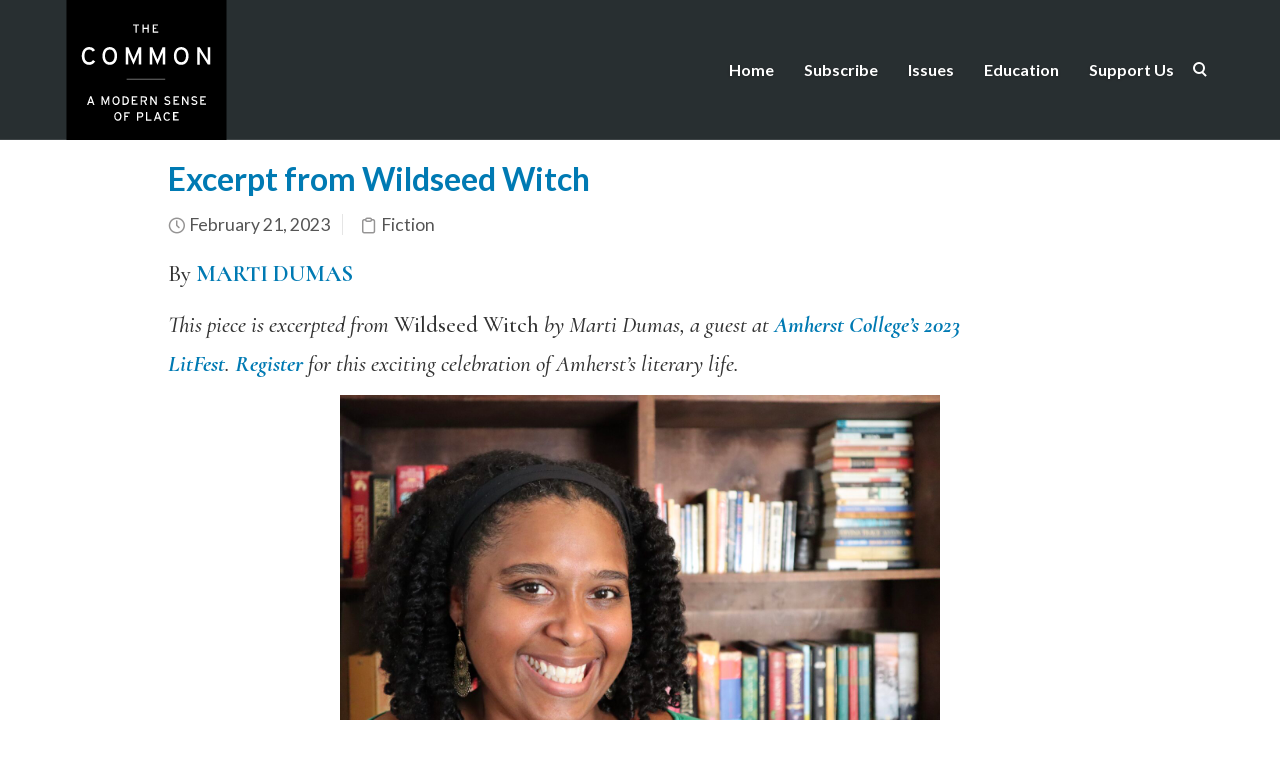

--- FILE ---
content_type: text/html; charset=utf-8
request_url: https://www.google.com/recaptcha/api2/anchor?ar=1&k=6LepLK4UAAAAABJ90-FRZpek5sEKAgnxFW0mMgfH&co=aHR0cHM6Ly93d3cudGhlY29tbW9ub25saW5lLm9yZzo0NDM.&hl=en&v=PoyoqOPhxBO7pBk68S4YbpHZ&size=invisible&anchor-ms=20000&execute-ms=30000&cb=5n7i1oszpxbf
body_size: 49441
content:
<!DOCTYPE HTML><html dir="ltr" lang="en"><head><meta http-equiv="Content-Type" content="text/html; charset=UTF-8">
<meta http-equiv="X-UA-Compatible" content="IE=edge">
<title>reCAPTCHA</title>
<style type="text/css">
/* cyrillic-ext */
@font-face {
  font-family: 'Roboto';
  font-style: normal;
  font-weight: 400;
  font-stretch: 100%;
  src: url(//fonts.gstatic.com/s/roboto/v48/KFO7CnqEu92Fr1ME7kSn66aGLdTylUAMa3GUBHMdazTgWw.woff2) format('woff2');
  unicode-range: U+0460-052F, U+1C80-1C8A, U+20B4, U+2DE0-2DFF, U+A640-A69F, U+FE2E-FE2F;
}
/* cyrillic */
@font-face {
  font-family: 'Roboto';
  font-style: normal;
  font-weight: 400;
  font-stretch: 100%;
  src: url(//fonts.gstatic.com/s/roboto/v48/KFO7CnqEu92Fr1ME7kSn66aGLdTylUAMa3iUBHMdazTgWw.woff2) format('woff2');
  unicode-range: U+0301, U+0400-045F, U+0490-0491, U+04B0-04B1, U+2116;
}
/* greek-ext */
@font-face {
  font-family: 'Roboto';
  font-style: normal;
  font-weight: 400;
  font-stretch: 100%;
  src: url(//fonts.gstatic.com/s/roboto/v48/KFO7CnqEu92Fr1ME7kSn66aGLdTylUAMa3CUBHMdazTgWw.woff2) format('woff2');
  unicode-range: U+1F00-1FFF;
}
/* greek */
@font-face {
  font-family: 'Roboto';
  font-style: normal;
  font-weight: 400;
  font-stretch: 100%;
  src: url(//fonts.gstatic.com/s/roboto/v48/KFO7CnqEu92Fr1ME7kSn66aGLdTylUAMa3-UBHMdazTgWw.woff2) format('woff2');
  unicode-range: U+0370-0377, U+037A-037F, U+0384-038A, U+038C, U+038E-03A1, U+03A3-03FF;
}
/* math */
@font-face {
  font-family: 'Roboto';
  font-style: normal;
  font-weight: 400;
  font-stretch: 100%;
  src: url(//fonts.gstatic.com/s/roboto/v48/KFO7CnqEu92Fr1ME7kSn66aGLdTylUAMawCUBHMdazTgWw.woff2) format('woff2');
  unicode-range: U+0302-0303, U+0305, U+0307-0308, U+0310, U+0312, U+0315, U+031A, U+0326-0327, U+032C, U+032F-0330, U+0332-0333, U+0338, U+033A, U+0346, U+034D, U+0391-03A1, U+03A3-03A9, U+03B1-03C9, U+03D1, U+03D5-03D6, U+03F0-03F1, U+03F4-03F5, U+2016-2017, U+2034-2038, U+203C, U+2040, U+2043, U+2047, U+2050, U+2057, U+205F, U+2070-2071, U+2074-208E, U+2090-209C, U+20D0-20DC, U+20E1, U+20E5-20EF, U+2100-2112, U+2114-2115, U+2117-2121, U+2123-214F, U+2190, U+2192, U+2194-21AE, U+21B0-21E5, U+21F1-21F2, U+21F4-2211, U+2213-2214, U+2216-22FF, U+2308-230B, U+2310, U+2319, U+231C-2321, U+2336-237A, U+237C, U+2395, U+239B-23B7, U+23D0, U+23DC-23E1, U+2474-2475, U+25AF, U+25B3, U+25B7, U+25BD, U+25C1, U+25CA, U+25CC, U+25FB, U+266D-266F, U+27C0-27FF, U+2900-2AFF, U+2B0E-2B11, U+2B30-2B4C, U+2BFE, U+3030, U+FF5B, U+FF5D, U+1D400-1D7FF, U+1EE00-1EEFF;
}
/* symbols */
@font-face {
  font-family: 'Roboto';
  font-style: normal;
  font-weight: 400;
  font-stretch: 100%;
  src: url(//fonts.gstatic.com/s/roboto/v48/KFO7CnqEu92Fr1ME7kSn66aGLdTylUAMaxKUBHMdazTgWw.woff2) format('woff2');
  unicode-range: U+0001-000C, U+000E-001F, U+007F-009F, U+20DD-20E0, U+20E2-20E4, U+2150-218F, U+2190, U+2192, U+2194-2199, U+21AF, U+21E6-21F0, U+21F3, U+2218-2219, U+2299, U+22C4-22C6, U+2300-243F, U+2440-244A, U+2460-24FF, U+25A0-27BF, U+2800-28FF, U+2921-2922, U+2981, U+29BF, U+29EB, U+2B00-2BFF, U+4DC0-4DFF, U+FFF9-FFFB, U+10140-1018E, U+10190-1019C, U+101A0, U+101D0-101FD, U+102E0-102FB, U+10E60-10E7E, U+1D2C0-1D2D3, U+1D2E0-1D37F, U+1F000-1F0FF, U+1F100-1F1AD, U+1F1E6-1F1FF, U+1F30D-1F30F, U+1F315, U+1F31C, U+1F31E, U+1F320-1F32C, U+1F336, U+1F378, U+1F37D, U+1F382, U+1F393-1F39F, U+1F3A7-1F3A8, U+1F3AC-1F3AF, U+1F3C2, U+1F3C4-1F3C6, U+1F3CA-1F3CE, U+1F3D4-1F3E0, U+1F3ED, U+1F3F1-1F3F3, U+1F3F5-1F3F7, U+1F408, U+1F415, U+1F41F, U+1F426, U+1F43F, U+1F441-1F442, U+1F444, U+1F446-1F449, U+1F44C-1F44E, U+1F453, U+1F46A, U+1F47D, U+1F4A3, U+1F4B0, U+1F4B3, U+1F4B9, U+1F4BB, U+1F4BF, U+1F4C8-1F4CB, U+1F4D6, U+1F4DA, U+1F4DF, U+1F4E3-1F4E6, U+1F4EA-1F4ED, U+1F4F7, U+1F4F9-1F4FB, U+1F4FD-1F4FE, U+1F503, U+1F507-1F50B, U+1F50D, U+1F512-1F513, U+1F53E-1F54A, U+1F54F-1F5FA, U+1F610, U+1F650-1F67F, U+1F687, U+1F68D, U+1F691, U+1F694, U+1F698, U+1F6AD, U+1F6B2, U+1F6B9-1F6BA, U+1F6BC, U+1F6C6-1F6CF, U+1F6D3-1F6D7, U+1F6E0-1F6EA, U+1F6F0-1F6F3, U+1F6F7-1F6FC, U+1F700-1F7FF, U+1F800-1F80B, U+1F810-1F847, U+1F850-1F859, U+1F860-1F887, U+1F890-1F8AD, U+1F8B0-1F8BB, U+1F8C0-1F8C1, U+1F900-1F90B, U+1F93B, U+1F946, U+1F984, U+1F996, U+1F9E9, U+1FA00-1FA6F, U+1FA70-1FA7C, U+1FA80-1FA89, U+1FA8F-1FAC6, U+1FACE-1FADC, U+1FADF-1FAE9, U+1FAF0-1FAF8, U+1FB00-1FBFF;
}
/* vietnamese */
@font-face {
  font-family: 'Roboto';
  font-style: normal;
  font-weight: 400;
  font-stretch: 100%;
  src: url(//fonts.gstatic.com/s/roboto/v48/KFO7CnqEu92Fr1ME7kSn66aGLdTylUAMa3OUBHMdazTgWw.woff2) format('woff2');
  unicode-range: U+0102-0103, U+0110-0111, U+0128-0129, U+0168-0169, U+01A0-01A1, U+01AF-01B0, U+0300-0301, U+0303-0304, U+0308-0309, U+0323, U+0329, U+1EA0-1EF9, U+20AB;
}
/* latin-ext */
@font-face {
  font-family: 'Roboto';
  font-style: normal;
  font-weight: 400;
  font-stretch: 100%;
  src: url(//fonts.gstatic.com/s/roboto/v48/KFO7CnqEu92Fr1ME7kSn66aGLdTylUAMa3KUBHMdazTgWw.woff2) format('woff2');
  unicode-range: U+0100-02BA, U+02BD-02C5, U+02C7-02CC, U+02CE-02D7, U+02DD-02FF, U+0304, U+0308, U+0329, U+1D00-1DBF, U+1E00-1E9F, U+1EF2-1EFF, U+2020, U+20A0-20AB, U+20AD-20C0, U+2113, U+2C60-2C7F, U+A720-A7FF;
}
/* latin */
@font-face {
  font-family: 'Roboto';
  font-style: normal;
  font-weight: 400;
  font-stretch: 100%;
  src: url(//fonts.gstatic.com/s/roboto/v48/KFO7CnqEu92Fr1ME7kSn66aGLdTylUAMa3yUBHMdazQ.woff2) format('woff2');
  unicode-range: U+0000-00FF, U+0131, U+0152-0153, U+02BB-02BC, U+02C6, U+02DA, U+02DC, U+0304, U+0308, U+0329, U+2000-206F, U+20AC, U+2122, U+2191, U+2193, U+2212, U+2215, U+FEFF, U+FFFD;
}
/* cyrillic-ext */
@font-face {
  font-family: 'Roboto';
  font-style: normal;
  font-weight: 500;
  font-stretch: 100%;
  src: url(//fonts.gstatic.com/s/roboto/v48/KFO7CnqEu92Fr1ME7kSn66aGLdTylUAMa3GUBHMdazTgWw.woff2) format('woff2');
  unicode-range: U+0460-052F, U+1C80-1C8A, U+20B4, U+2DE0-2DFF, U+A640-A69F, U+FE2E-FE2F;
}
/* cyrillic */
@font-face {
  font-family: 'Roboto';
  font-style: normal;
  font-weight: 500;
  font-stretch: 100%;
  src: url(//fonts.gstatic.com/s/roboto/v48/KFO7CnqEu92Fr1ME7kSn66aGLdTylUAMa3iUBHMdazTgWw.woff2) format('woff2');
  unicode-range: U+0301, U+0400-045F, U+0490-0491, U+04B0-04B1, U+2116;
}
/* greek-ext */
@font-face {
  font-family: 'Roboto';
  font-style: normal;
  font-weight: 500;
  font-stretch: 100%;
  src: url(//fonts.gstatic.com/s/roboto/v48/KFO7CnqEu92Fr1ME7kSn66aGLdTylUAMa3CUBHMdazTgWw.woff2) format('woff2');
  unicode-range: U+1F00-1FFF;
}
/* greek */
@font-face {
  font-family: 'Roboto';
  font-style: normal;
  font-weight: 500;
  font-stretch: 100%;
  src: url(//fonts.gstatic.com/s/roboto/v48/KFO7CnqEu92Fr1ME7kSn66aGLdTylUAMa3-UBHMdazTgWw.woff2) format('woff2');
  unicode-range: U+0370-0377, U+037A-037F, U+0384-038A, U+038C, U+038E-03A1, U+03A3-03FF;
}
/* math */
@font-face {
  font-family: 'Roboto';
  font-style: normal;
  font-weight: 500;
  font-stretch: 100%;
  src: url(//fonts.gstatic.com/s/roboto/v48/KFO7CnqEu92Fr1ME7kSn66aGLdTylUAMawCUBHMdazTgWw.woff2) format('woff2');
  unicode-range: U+0302-0303, U+0305, U+0307-0308, U+0310, U+0312, U+0315, U+031A, U+0326-0327, U+032C, U+032F-0330, U+0332-0333, U+0338, U+033A, U+0346, U+034D, U+0391-03A1, U+03A3-03A9, U+03B1-03C9, U+03D1, U+03D5-03D6, U+03F0-03F1, U+03F4-03F5, U+2016-2017, U+2034-2038, U+203C, U+2040, U+2043, U+2047, U+2050, U+2057, U+205F, U+2070-2071, U+2074-208E, U+2090-209C, U+20D0-20DC, U+20E1, U+20E5-20EF, U+2100-2112, U+2114-2115, U+2117-2121, U+2123-214F, U+2190, U+2192, U+2194-21AE, U+21B0-21E5, U+21F1-21F2, U+21F4-2211, U+2213-2214, U+2216-22FF, U+2308-230B, U+2310, U+2319, U+231C-2321, U+2336-237A, U+237C, U+2395, U+239B-23B7, U+23D0, U+23DC-23E1, U+2474-2475, U+25AF, U+25B3, U+25B7, U+25BD, U+25C1, U+25CA, U+25CC, U+25FB, U+266D-266F, U+27C0-27FF, U+2900-2AFF, U+2B0E-2B11, U+2B30-2B4C, U+2BFE, U+3030, U+FF5B, U+FF5D, U+1D400-1D7FF, U+1EE00-1EEFF;
}
/* symbols */
@font-face {
  font-family: 'Roboto';
  font-style: normal;
  font-weight: 500;
  font-stretch: 100%;
  src: url(//fonts.gstatic.com/s/roboto/v48/KFO7CnqEu92Fr1ME7kSn66aGLdTylUAMaxKUBHMdazTgWw.woff2) format('woff2');
  unicode-range: U+0001-000C, U+000E-001F, U+007F-009F, U+20DD-20E0, U+20E2-20E4, U+2150-218F, U+2190, U+2192, U+2194-2199, U+21AF, U+21E6-21F0, U+21F3, U+2218-2219, U+2299, U+22C4-22C6, U+2300-243F, U+2440-244A, U+2460-24FF, U+25A0-27BF, U+2800-28FF, U+2921-2922, U+2981, U+29BF, U+29EB, U+2B00-2BFF, U+4DC0-4DFF, U+FFF9-FFFB, U+10140-1018E, U+10190-1019C, U+101A0, U+101D0-101FD, U+102E0-102FB, U+10E60-10E7E, U+1D2C0-1D2D3, U+1D2E0-1D37F, U+1F000-1F0FF, U+1F100-1F1AD, U+1F1E6-1F1FF, U+1F30D-1F30F, U+1F315, U+1F31C, U+1F31E, U+1F320-1F32C, U+1F336, U+1F378, U+1F37D, U+1F382, U+1F393-1F39F, U+1F3A7-1F3A8, U+1F3AC-1F3AF, U+1F3C2, U+1F3C4-1F3C6, U+1F3CA-1F3CE, U+1F3D4-1F3E0, U+1F3ED, U+1F3F1-1F3F3, U+1F3F5-1F3F7, U+1F408, U+1F415, U+1F41F, U+1F426, U+1F43F, U+1F441-1F442, U+1F444, U+1F446-1F449, U+1F44C-1F44E, U+1F453, U+1F46A, U+1F47D, U+1F4A3, U+1F4B0, U+1F4B3, U+1F4B9, U+1F4BB, U+1F4BF, U+1F4C8-1F4CB, U+1F4D6, U+1F4DA, U+1F4DF, U+1F4E3-1F4E6, U+1F4EA-1F4ED, U+1F4F7, U+1F4F9-1F4FB, U+1F4FD-1F4FE, U+1F503, U+1F507-1F50B, U+1F50D, U+1F512-1F513, U+1F53E-1F54A, U+1F54F-1F5FA, U+1F610, U+1F650-1F67F, U+1F687, U+1F68D, U+1F691, U+1F694, U+1F698, U+1F6AD, U+1F6B2, U+1F6B9-1F6BA, U+1F6BC, U+1F6C6-1F6CF, U+1F6D3-1F6D7, U+1F6E0-1F6EA, U+1F6F0-1F6F3, U+1F6F7-1F6FC, U+1F700-1F7FF, U+1F800-1F80B, U+1F810-1F847, U+1F850-1F859, U+1F860-1F887, U+1F890-1F8AD, U+1F8B0-1F8BB, U+1F8C0-1F8C1, U+1F900-1F90B, U+1F93B, U+1F946, U+1F984, U+1F996, U+1F9E9, U+1FA00-1FA6F, U+1FA70-1FA7C, U+1FA80-1FA89, U+1FA8F-1FAC6, U+1FACE-1FADC, U+1FADF-1FAE9, U+1FAF0-1FAF8, U+1FB00-1FBFF;
}
/* vietnamese */
@font-face {
  font-family: 'Roboto';
  font-style: normal;
  font-weight: 500;
  font-stretch: 100%;
  src: url(//fonts.gstatic.com/s/roboto/v48/KFO7CnqEu92Fr1ME7kSn66aGLdTylUAMa3OUBHMdazTgWw.woff2) format('woff2');
  unicode-range: U+0102-0103, U+0110-0111, U+0128-0129, U+0168-0169, U+01A0-01A1, U+01AF-01B0, U+0300-0301, U+0303-0304, U+0308-0309, U+0323, U+0329, U+1EA0-1EF9, U+20AB;
}
/* latin-ext */
@font-face {
  font-family: 'Roboto';
  font-style: normal;
  font-weight: 500;
  font-stretch: 100%;
  src: url(//fonts.gstatic.com/s/roboto/v48/KFO7CnqEu92Fr1ME7kSn66aGLdTylUAMa3KUBHMdazTgWw.woff2) format('woff2');
  unicode-range: U+0100-02BA, U+02BD-02C5, U+02C7-02CC, U+02CE-02D7, U+02DD-02FF, U+0304, U+0308, U+0329, U+1D00-1DBF, U+1E00-1E9F, U+1EF2-1EFF, U+2020, U+20A0-20AB, U+20AD-20C0, U+2113, U+2C60-2C7F, U+A720-A7FF;
}
/* latin */
@font-face {
  font-family: 'Roboto';
  font-style: normal;
  font-weight: 500;
  font-stretch: 100%;
  src: url(//fonts.gstatic.com/s/roboto/v48/KFO7CnqEu92Fr1ME7kSn66aGLdTylUAMa3yUBHMdazQ.woff2) format('woff2');
  unicode-range: U+0000-00FF, U+0131, U+0152-0153, U+02BB-02BC, U+02C6, U+02DA, U+02DC, U+0304, U+0308, U+0329, U+2000-206F, U+20AC, U+2122, U+2191, U+2193, U+2212, U+2215, U+FEFF, U+FFFD;
}
/* cyrillic-ext */
@font-face {
  font-family: 'Roboto';
  font-style: normal;
  font-weight: 900;
  font-stretch: 100%;
  src: url(//fonts.gstatic.com/s/roboto/v48/KFO7CnqEu92Fr1ME7kSn66aGLdTylUAMa3GUBHMdazTgWw.woff2) format('woff2');
  unicode-range: U+0460-052F, U+1C80-1C8A, U+20B4, U+2DE0-2DFF, U+A640-A69F, U+FE2E-FE2F;
}
/* cyrillic */
@font-face {
  font-family: 'Roboto';
  font-style: normal;
  font-weight: 900;
  font-stretch: 100%;
  src: url(//fonts.gstatic.com/s/roboto/v48/KFO7CnqEu92Fr1ME7kSn66aGLdTylUAMa3iUBHMdazTgWw.woff2) format('woff2');
  unicode-range: U+0301, U+0400-045F, U+0490-0491, U+04B0-04B1, U+2116;
}
/* greek-ext */
@font-face {
  font-family: 'Roboto';
  font-style: normal;
  font-weight: 900;
  font-stretch: 100%;
  src: url(//fonts.gstatic.com/s/roboto/v48/KFO7CnqEu92Fr1ME7kSn66aGLdTylUAMa3CUBHMdazTgWw.woff2) format('woff2');
  unicode-range: U+1F00-1FFF;
}
/* greek */
@font-face {
  font-family: 'Roboto';
  font-style: normal;
  font-weight: 900;
  font-stretch: 100%;
  src: url(//fonts.gstatic.com/s/roboto/v48/KFO7CnqEu92Fr1ME7kSn66aGLdTylUAMa3-UBHMdazTgWw.woff2) format('woff2');
  unicode-range: U+0370-0377, U+037A-037F, U+0384-038A, U+038C, U+038E-03A1, U+03A3-03FF;
}
/* math */
@font-face {
  font-family: 'Roboto';
  font-style: normal;
  font-weight: 900;
  font-stretch: 100%;
  src: url(//fonts.gstatic.com/s/roboto/v48/KFO7CnqEu92Fr1ME7kSn66aGLdTylUAMawCUBHMdazTgWw.woff2) format('woff2');
  unicode-range: U+0302-0303, U+0305, U+0307-0308, U+0310, U+0312, U+0315, U+031A, U+0326-0327, U+032C, U+032F-0330, U+0332-0333, U+0338, U+033A, U+0346, U+034D, U+0391-03A1, U+03A3-03A9, U+03B1-03C9, U+03D1, U+03D5-03D6, U+03F0-03F1, U+03F4-03F5, U+2016-2017, U+2034-2038, U+203C, U+2040, U+2043, U+2047, U+2050, U+2057, U+205F, U+2070-2071, U+2074-208E, U+2090-209C, U+20D0-20DC, U+20E1, U+20E5-20EF, U+2100-2112, U+2114-2115, U+2117-2121, U+2123-214F, U+2190, U+2192, U+2194-21AE, U+21B0-21E5, U+21F1-21F2, U+21F4-2211, U+2213-2214, U+2216-22FF, U+2308-230B, U+2310, U+2319, U+231C-2321, U+2336-237A, U+237C, U+2395, U+239B-23B7, U+23D0, U+23DC-23E1, U+2474-2475, U+25AF, U+25B3, U+25B7, U+25BD, U+25C1, U+25CA, U+25CC, U+25FB, U+266D-266F, U+27C0-27FF, U+2900-2AFF, U+2B0E-2B11, U+2B30-2B4C, U+2BFE, U+3030, U+FF5B, U+FF5D, U+1D400-1D7FF, U+1EE00-1EEFF;
}
/* symbols */
@font-face {
  font-family: 'Roboto';
  font-style: normal;
  font-weight: 900;
  font-stretch: 100%;
  src: url(//fonts.gstatic.com/s/roboto/v48/KFO7CnqEu92Fr1ME7kSn66aGLdTylUAMaxKUBHMdazTgWw.woff2) format('woff2');
  unicode-range: U+0001-000C, U+000E-001F, U+007F-009F, U+20DD-20E0, U+20E2-20E4, U+2150-218F, U+2190, U+2192, U+2194-2199, U+21AF, U+21E6-21F0, U+21F3, U+2218-2219, U+2299, U+22C4-22C6, U+2300-243F, U+2440-244A, U+2460-24FF, U+25A0-27BF, U+2800-28FF, U+2921-2922, U+2981, U+29BF, U+29EB, U+2B00-2BFF, U+4DC0-4DFF, U+FFF9-FFFB, U+10140-1018E, U+10190-1019C, U+101A0, U+101D0-101FD, U+102E0-102FB, U+10E60-10E7E, U+1D2C0-1D2D3, U+1D2E0-1D37F, U+1F000-1F0FF, U+1F100-1F1AD, U+1F1E6-1F1FF, U+1F30D-1F30F, U+1F315, U+1F31C, U+1F31E, U+1F320-1F32C, U+1F336, U+1F378, U+1F37D, U+1F382, U+1F393-1F39F, U+1F3A7-1F3A8, U+1F3AC-1F3AF, U+1F3C2, U+1F3C4-1F3C6, U+1F3CA-1F3CE, U+1F3D4-1F3E0, U+1F3ED, U+1F3F1-1F3F3, U+1F3F5-1F3F7, U+1F408, U+1F415, U+1F41F, U+1F426, U+1F43F, U+1F441-1F442, U+1F444, U+1F446-1F449, U+1F44C-1F44E, U+1F453, U+1F46A, U+1F47D, U+1F4A3, U+1F4B0, U+1F4B3, U+1F4B9, U+1F4BB, U+1F4BF, U+1F4C8-1F4CB, U+1F4D6, U+1F4DA, U+1F4DF, U+1F4E3-1F4E6, U+1F4EA-1F4ED, U+1F4F7, U+1F4F9-1F4FB, U+1F4FD-1F4FE, U+1F503, U+1F507-1F50B, U+1F50D, U+1F512-1F513, U+1F53E-1F54A, U+1F54F-1F5FA, U+1F610, U+1F650-1F67F, U+1F687, U+1F68D, U+1F691, U+1F694, U+1F698, U+1F6AD, U+1F6B2, U+1F6B9-1F6BA, U+1F6BC, U+1F6C6-1F6CF, U+1F6D3-1F6D7, U+1F6E0-1F6EA, U+1F6F0-1F6F3, U+1F6F7-1F6FC, U+1F700-1F7FF, U+1F800-1F80B, U+1F810-1F847, U+1F850-1F859, U+1F860-1F887, U+1F890-1F8AD, U+1F8B0-1F8BB, U+1F8C0-1F8C1, U+1F900-1F90B, U+1F93B, U+1F946, U+1F984, U+1F996, U+1F9E9, U+1FA00-1FA6F, U+1FA70-1FA7C, U+1FA80-1FA89, U+1FA8F-1FAC6, U+1FACE-1FADC, U+1FADF-1FAE9, U+1FAF0-1FAF8, U+1FB00-1FBFF;
}
/* vietnamese */
@font-face {
  font-family: 'Roboto';
  font-style: normal;
  font-weight: 900;
  font-stretch: 100%;
  src: url(//fonts.gstatic.com/s/roboto/v48/KFO7CnqEu92Fr1ME7kSn66aGLdTylUAMa3OUBHMdazTgWw.woff2) format('woff2');
  unicode-range: U+0102-0103, U+0110-0111, U+0128-0129, U+0168-0169, U+01A0-01A1, U+01AF-01B0, U+0300-0301, U+0303-0304, U+0308-0309, U+0323, U+0329, U+1EA0-1EF9, U+20AB;
}
/* latin-ext */
@font-face {
  font-family: 'Roboto';
  font-style: normal;
  font-weight: 900;
  font-stretch: 100%;
  src: url(//fonts.gstatic.com/s/roboto/v48/KFO7CnqEu92Fr1ME7kSn66aGLdTylUAMa3KUBHMdazTgWw.woff2) format('woff2');
  unicode-range: U+0100-02BA, U+02BD-02C5, U+02C7-02CC, U+02CE-02D7, U+02DD-02FF, U+0304, U+0308, U+0329, U+1D00-1DBF, U+1E00-1E9F, U+1EF2-1EFF, U+2020, U+20A0-20AB, U+20AD-20C0, U+2113, U+2C60-2C7F, U+A720-A7FF;
}
/* latin */
@font-face {
  font-family: 'Roboto';
  font-style: normal;
  font-weight: 900;
  font-stretch: 100%;
  src: url(//fonts.gstatic.com/s/roboto/v48/KFO7CnqEu92Fr1ME7kSn66aGLdTylUAMa3yUBHMdazQ.woff2) format('woff2');
  unicode-range: U+0000-00FF, U+0131, U+0152-0153, U+02BB-02BC, U+02C6, U+02DA, U+02DC, U+0304, U+0308, U+0329, U+2000-206F, U+20AC, U+2122, U+2191, U+2193, U+2212, U+2215, U+FEFF, U+FFFD;
}

</style>
<link rel="stylesheet" type="text/css" href="https://www.gstatic.com/recaptcha/releases/PoyoqOPhxBO7pBk68S4YbpHZ/styles__ltr.css">
<script nonce="v-eyreGZCsfDXZkMDYwU1A" type="text/javascript">window['__recaptcha_api'] = 'https://www.google.com/recaptcha/api2/';</script>
<script type="text/javascript" src="https://www.gstatic.com/recaptcha/releases/PoyoqOPhxBO7pBk68S4YbpHZ/recaptcha__en.js" nonce="v-eyreGZCsfDXZkMDYwU1A">
      
    </script></head>
<body><div id="rc-anchor-alert" class="rc-anchor-alert"></div>
<input type="hidden" id="recaptcha-token" value="[base64]">
<script type="text/javascript" nonce="v-eyreGZCsfDXZkMDYwU1A">
      recaptcha.anchor.Main.init("[\x22ainput\x22,[\x22bgdata\x22,\x22\x22,\[base64]/[base64]/[base64]/KE4oMTI0LHYsdi5HKSxMWihsLHYpKTpOKDEyNCx2LGwpLFYpLHYpLFQpKSxGKDE3MSx2KX0scjc9ZnVuY3Rpb24obCl7cmV0dXJuIGx9LEM9ZnVuY3Rpb24obCxWLHYpe04odixsLFYpLFZbYWtdPTI3OTZ9LG49ZnVuY3Rpb24obCxWKXtWLlg9KChWLlg/[base64]/[base64]/[base64]/[base64]/[base64]/[base64]/[base64]/[base64]/[base64]/[base64]/[base64]\\u003d\x22,\[base64]\\u003d\\u003d\x22,\x22w4Jvw7HCgcOww5rCm3h7VxjDrMOkXHxHXcK/w7c1GX/CisOPwo3CrAVFw6EyfUkhwpwew7LClsKOwq8Owq7CgcO3wrxfwo4iw6JyB1/DpB5jIBFIw6Y/VH1aHMK7wrbDuhB5Zk8nwqLDjcKBNw8XHkYJwo/DpcKdw6bCjcOwwrAGw5nDpcOZwptbQsKYw5HDn8KxwrbCgFhHw5jClMK4b8O/M8Kpw4rDpcORVcO5bDwifArDoT4Vw7IqwqXDk03DqD3Ct8OKw5TDnC3DscOcSS/Dqhtkwq4/O8OGJETDqG3CumtHIsO2FDbClAFww4DChhcKw5HCqjXDoVtfwoJBfjg3woEUwpl6WCDDpVV5dcOWw6sVwr/Dn8KEHMOybsKfw5rDmsOLdnBmw4TDncK0w4Nlw6DCs3PCosOcw4lKwplWw4/DosOdw6MmQi/Ctjgrwq4hw67DucOkwpcKNlJKwpRhw4rDtxbCusOEw7w6wqxWwqIYZcO2wrXCrFpKwpUjNF4Dw5jDqW/CkRZ5w4Q/w4rCiGXChAbDlMO2w6BFJsO/[base64]/[base64]/CqHbDmcKTw6TChSvDui/DuS/DssKLwqHChcOdAsKqw7k/[base64]/CjBXCgsKaw7Q/[base64]/Cr0cgw4MpccKlIMKnwqzDqREaw5XCucODUMOWwr8tw5BiworCogslBX/CgTfCiMKjw67CpF3DqU00SREkOcKEwoNHwq/DnMKfwpvDkUzCpyIqwo4pUsKtwqDCn8Knw53CtiY1wptAMMKewrHCvMOkd3sdwpEtNcO3JsKdw6oqRzXDnWY9w7XCj8KKUykJfEXCk8KIB8O/[base64]/[base64]/[base64]/[base64]/CpTLChxfDnsOgHMKpwpvDon7CjsKUwrPDlAlwFMKDKsKNwpzDgEfDlcKCYcKBw6XCtMOmOx9kw4/CgkfDo0nDg2I8AMOzfWguMMK8wonCjcKeS37CihPDkibCi8K/w6p3wpk6dsOdw7DDucOnw7E/wplQDcOTLkFmwq8IUU7DmsOadMOJw4XCt0YYQVvDpBHCscKSw4LDrsOhwpfDmhElw7bDgUzCpcOQw5Arw7vCpwVMCcKjCsK4wrrCpMObDFDCkDZ9wpfCsMKVw7Fzw7rDoE/DisKGQSE9LC9dKy48AMOlwovCsnsJcMO/[base64]/[base64]/[base64]/CqBXCk8OQEsO5wpZmK3U7woDCmgl7SBHDkl0CTx1Nw40Hw7bDh8Ohw4AiKRU7GTYIwpDDrgTCjFwuE8K/KzfDi8OVaBXDuDfDt8KaTjhXf8KYw7LDqWgTw7DCvMO9d8Omw7nCmMKmw5tlw6DDicKOQDTCmmZAwqjDqMOvwp0AWSzDqsOYUcK1w5g3McOIw4nCh8OOw7DCqcOwPsOnwpDDn8KNQj8CDiJmP0kqwrAhDTBBA1kEC8K/L8OqVXrDlcOvMzkkw7jDgELCnMKDNcKeLcO/woDDqm4jHXNow4ZJRcKYw4tTXsOFw5/[base64]/DsMOFD8OAw6TDlBbCocKnBcO+cSxhwozDlMKxejc3wpohb8Kfw4/CgTDDl8KEbBnCiMKIw7jDncO8w5Ebwr/[base64]/[base64]/[base64]/ChsKoXRrCq31Bw43CugpMMMKMKMOdw4J0wphfTSwSwpXCjgjCnsKVKkEmUTMIBUvCisO/CDPChBDDmnU8TMKtw7DCicKbWyk7w61MwrrCrwxieUjCvUoCwp1Cw65hdndiB8OswqvDusKnwoFewqfDo8KIC37Cp8ONwr8bwoLCv0HDmsOHHCLCtcKJw5FowqASwprCusKawqs7w4LCoFvDt8Kww5RnbTTCnMKjTVTCmkA/YmzCpsOUFMOhT8O/[base64]/DpsOuQGYADsOrL8Oxw41vGSjCjsKoLcKCUG3DjlvCusKqw7zCviJdwrI7wpNww5fDpwvCgMKbExwGwrIZwoTDv8OBwrDCk8OEwr5rw6rDosOZw4/DkcKGwp7DoDnCq3NLKRQTwqnDgcOvw6oDCngkRhTDrGcGN8KTw4Mhwp7DssKHw67DusOww6NAwpRFI8KmwocmwpJWf8OcwrzCnCnCucKNworDsMOrL8OWasORwr0aJsOVAsKUWT/Dk8Ohw4nDomzDrcKbwrM/w6LCgcK/wqLCoGxrwq3DmcOMHcOYR8ORFsOWBcObw6BkwpzCiMOsw6vCvsOMw73DtcOxZcKJwo4/w5paBcKKwq8NwpzDkQgjaVIvw5xQwqF+Jh9uXcOuwrPCocKEw7LCowDDgCI6BsO/ccO9E8OWw7fDmcKAVUjDlzAIOzvCoMOkKcKpeUMfXcOZIH3DmMOwBMK0wrjCg8OgE8K/[base64]/Dn8OGWhpTLMKSfjUXwp9LdVTDtsKhFMKWXArDiXDCiHATBcOXwoAeTAsLIFfDvcO/Q2LCkMOTwphyJsK7wpTDv8O4ZcOxSsKIwqTCtMKdwpDDrTBGwqvClcOPZsKwQ8K1c8KLClnCu1PCs8O0L8OHOAIjwp88wqrDulnDrzInCMKuNn/CgVQkwqcyEl3DmifCrHbCnGDDr8OKw43DhMO0wqvCkiLDjC/DlcONwqgFAcK4w4QXwrfCtEpTwrRVHQXDn1vDn8KBwp4qDEPCnyvDnsOFSWHDlm0zNncJwo8gKcKWw7DCrsO2PMKfHzRcXAgiw4dvw7jCu8K5AnNCZsKdw7s9w64HQEVPK2/Dq8KfYFUVMCTDnsOqw6TDuxHCocOjWDhEQyXDo8OhJzLCo8O4w5LDuAbDtTIAXsKww5ZZw6PDiQMWwqTDoUZPc8K/w7Rsw6JfwrNuF8KGXcKTBcOvQMKLwqQZwqUIw44LRMOoP8OoE8Ouw4DCj8KOwrzDvx9Ow5LDsEIFHsOWS8K+T8KSS8OnKTRyV8Ohw4HDlsKnwrnDm8KDb1ZGbsKoc1VOwrLDnsKBwq/CiMKmGcKMEFpWYjAFS2lnUcKbbsKUwrrCksKVwoQTw5XCrcK8woFaecOMRsONfsOfw7wnw4TCrMOGw6zDtcOuwpELIEHChnnCn8OTfSTCt8K3w7vDriXDh2jCrMK5wo9XOcOqdMOdw7XCmiTDjQV/wpvDm8KhEsORw5rDrsKCw7xaRMKuw4zDhMOJAcKQwrRoLsK2SAnDq8Kew63DgWQ5w4XDssOQQ0XDrSbDjcKzw5U3w4xiFsOSw7VgRcKuW07ChsO8P0rCjDXDgwt5M8OCQn/ClQzCsjTCjWXCoHbClX80TMKMRMKnwoPDmsKgwpjDpR/DmGXCs0DChMKVw6sAFD3Dsj7CjjvCp8KLIMOaw4BVwqQrVMK8WE95w50HClpIwojCocO0GsORNwzDpDTClMODwqjCinZAwoLCr3PDv0YKRATDlEp8fBrCqMOEJMOzw785w682w5QYYBNaEWvCk8K1w6LCu38Bw7nCrSTDgjjDnsO/w58wdjJzXsKrwpjDr8KtXMK3w7Vew7dVw7R1DMOzwq5tw4JHwqd9QMKWSTlHA8Klw64tw77DnsOAw6Fzw5HDij/[base64]/w64Iw4xiSwcZOsORwovDtjIEJ8KMw7jCrcOGwq3Dmy8uwr3Ck2Nlwpsew7tww4/[base64]/Q1DCpFvCvB3DjQ7Cr8OzG0/[base64]/CvcKWw4fCsMKYasOAw63DviDDnMOzYMKbAHYiw4XCo8OgGVExS8KlUnM2w60uwowrwrE7d8O4OH7CocKtw7w/[base64]/DqMOSwprCn3AyMMKlA8O2wqDCsG3CjADDrV/[base64]/CjTLCo8OsSxDDvMO/wrDCm8K3ExtVwoPCgsO5w4LCvFrCphw+TTNvK8KcB8OkH8OqfcKrw4Q6wqLCkcOQFcK4fV7DojUDwpMaU8K6wqLDo8KTwpdwwoZbGi3CgX3CgT3DnmnCmCNAwrsIHxcxKj9Iw6wSVMKmwpbDt2TCk8OwVkHDlSvCpi/CvFFJXxsxWXMFwr9lK8KQM8O8w6RTKyzCncOfw6PCkgPCiMKKEh1lI2rDqsKzwpVJw6IewqHCtVdzTcO5G8OHbCrCq14Tw5XDoMO4wqB2wrFAQcKUw4hfw5F5wqwfYcOsw4HDosO6W8O/A23CmRY+wrTCgi7CscKTw60cQMKBw6TCuhQ2GlLDmTt9I1HDgnhbw57Cn8Oew65HQC5QLsO/woDDi8OgP8Ksw5x6wrYqbcOcw7ASCsKcEFc3BXdFwoHCn8O6wqjCvMOSFRkjwociTcKxQR3CjnHCmcOKwpIsKXA8wrNCw41oRsOrI8K4w5UTeGhHZjbCicOSWcOPfMOxGcO7w6YmwqgLwoPDisO7w7cJOknCksKUw6EyI3PDvMKew6/Ci8O9w7NkwqFVWVjDvy7CmDrCkMKHw6DCghIMccKXwpfDrVpVNXPCtSIvwoRIWcOZAVdqM2/DrGhfw5ZYwp/[base64]/[base64]/Cv33DucOmwonCgAlmw7rDp8KpwpvCusOdacKiQnzCksOJwrjCjcOXwoVRwrnDmg06WXdtw7TDocK0DD0aJ8O6w7FZUBrCpsK2Lx3Cmmhow6IowplAwoF/HhFtw7nDgsK/ERjDni5owrnCojhba8K9w5XCrsKUw4Rcw6V1c8OALynDpzvDgkYPE8KBwqsMw4XDmzBxw6tuEMKaw5vCucKAJA/[base64]/DmcOWc8KSCMKxw4/CncKcwpEAwoLCu1jCmC1HfHtaaH3Dj0LDqMOScsOmw5rCpcKHwpHCscOQwp1VV1cVPzlxTWNHTcObwozCiyHDqVIYwpdTw5PDv8Kbw7kaw7HCn8OUaAI5wpYPY8KtQyHDnsOHF8Kxex1/w7DDvSbDrsK8UUUQGcOgwoTDojcpwqzDkcORw4Juw6bClhpdMMKsVMOlAW/DrMKCAlUbwqkHYsOrI0vDoT9SwpYlwqQbwqR0YwjCmxjCjVnDqwXDhknDn8OMAQlNbScWwqHDsyIWw7vChsO/w5BIwpzDqMODRkUJwrdLw6JxfcKOKl/DkGTDs8KjSmdVEWDDp8KVWSTCm1sTwpgnw45fCCstGEbCnMK4c2XDt8OmUsOqZ8OTwpB/T8OaaWQVw63Dr1DDllsgw6ARUiRlw7Vxwp/Dg1DDkCgBCk9+wqXDpcKSw6c+wpg4KMKZwr0jwrHCssOow7LDniDDncOdw5vCo08MByTCssOGw6FmfMOqw6kZw43CpxJyw4B/agpKGMOGwplVwqvDvcK8w5ZufcKlecORM8KDPnFdw6wHw5rDlsOvwrHCs0zCjlpmak5sw5/[base64]/DuMKNWcOvwq/Dj8Kow6gkOAXCkw1fwoBtwrBdwoo0w51wPsKvLBrCssOaw4TCssKnFkdIwqJYHDREwpTDv37CkktrQcOVVk7DpWzCk8Kpwp7DqCoww4/CpMK6wq8rZcK0wpfDjgnCnX3DoQUywoTDtHDDu1MRH8OdPMKewrnDnXLDqxbDgsKtwqEIw4F7XcO+w5A6w5oiQsK2wqoRKMOaD1x/M8O0BMOdeyttw6I/wpPCjcOtwrhlwpvDoBPDgQBQQQLCjSPDvMKkw6hhwqPCj2XCsCtnw4DCo8KLw4LDqi4PwqvCuUjCtcKAasKQw5vDu8OLwq/DqkQWwqh5wpfDtcOpRMKew63CtAATVgV/VMOqwrpQeXQew51iNMKew43CuMKtKj3DkMOABcOOXcKfOhUuworCscKGdXXCk8K7L0HDg8K/[base64]/[base64]/CjXDCpj8Iw5/CvBHDjsKqw7TCnQYQTcKJCG4XL8OVW8OmwqnDi8Oew40Mw4HCksOzWmPDp1ZJwqzDv3BnU8KTwrF4wpTClQ/CggdbUx8bw5fDm8Omw7tZwqUCw7XDs8KuBgLCtcK7wqYVwo8oCsOxSAjCq8Ohwo/Dt8ONwrjDhT8Xw6PDqkMlw6c8difCi8OPAy9EUgA5IMOIVcOMRGplMsKRw7nDtzcqwrU6GE7DjmtEw7vCr2PDg8K7EwU/w5nDg3p0wpnCoR1bT1LDqjTCgDDCmMOUwqzDj8O6fVTDlQPDlsOoDil2w6PCiXNQwpsTUcKeEsOXQxpYw55AYMK5DGQ1wpsPwq/Do8KpNMOIfSPCvyrCm3/DrnbDk8Oiw7PDuMOBw6RDRMO8BigAO3cURhzCvU/Cng/CplnDjyBeAMK8PsKUwqnChUHDoH3Dh8OCTy/DjsK1D8OuwrjDpMKgfsOJEsO1w4M6GWUIw5LCkFfCu8KiwrrCv2jCp3TDqQNGw6PCn8OxwpMNPsKGwrTCqDHCn8KMOCfDt8OTwrITWiZHSsKFFXZKw6J9Y8O6wr/CgsKfHsKLw4zDl8KYwrbCgwswwot0wqsgw4bCo8OJWWbCgwbDu8KnYWAJwoRrwqlAHcKWYDMJwrbCpcOew7Y4PSQta8Oua8KtecKLTis7w6BowqBCT8KCa8O6ZcOrWsOSw4xXw6TCtMKbw5PCj3MyEsO8w55Kw5/[base64]/[base64]/[base64]/woTCnlItHmrCrcK+JcOyClc1w5zCnWnCoG9iwqNGw5jCscKHSnNZG0kXQsKGWsOiUMKxw43DgcOhwrQDwqwdQBfCsMOafHUDwrjDrcOVRwQJGMKNMGLDvkMmwpNZAsOhw7BUwrRyO2Z0NCYyw7cvcMOOw4bDqTpMdSTCgMO5E0DCl8K3w7JoBUl0NmHCkF/CsMKMwp7DusK0HMOYw54mw4XCiMKzAcOeasOwJWBgw5NyNMODwpZFwpTClV/DvsKeZMKTwq3CgTvDvGLCk8OcekRQw6EULCfDqVjDgSPCj8KOIhJpwqXDkkXCnMOJw5nDpMOKJR8jKMOfwoTCsn/Dp8OQHDpTw64Yw57DkxnDrVtDFsOrwrrCoMOfPW3Dp8KwejDDg8OLRQvCpsOnYwrCvX0qb8KDfsOIw4LCvMOZwrHDqUzDgcKHwqtpd8ODwo5cwpnCnFfCoQ/DuMOMKAzCsF3CusO4CFXDosOcw6bCuH9hIcO3dSLDiMKJYsOJUcKaw6o0wpJYwqbCiMKYwqTCi8KLwoUkw4rCrsO2wrTCtFDDulg3DSVISgVYw49qLMOkwrwiwq3DiWdTHnbCjnInw7oXw4h8w6vDmAbCnHAZw7fCsmQkwqLCgyXDinJiwqpbw6IZw64QOV/CuMKrJ8K4wpnCs8Olwo1bwrERURMaVQtvQWLCnB8FZMO+w7jCiVE+GwHCqishW8O0w53DjMKgScO2w4tUw40IwprCpB1lw690KRVoSAdVMcORVMOBwq5nwr/[base64]/DsUM0wqQTw4vCtcKtZWRcw4/DmMKpPGzDrMKSw6jCuzLDhMKhwoAsP8KKw6N/URrDrsK/wp/[base64]/DryYew78aQMK2wqrCr8OtOcKMw4LCkg/Dm0h6w7RbwrfDi8OzwqhiN8Kqw63DpcOTw6Y3IMKMdMO3NHjCvxnCgMKGw71PZcOHNsK7w4UZKsKYw7/CoXULw6/DtA/DgQMYNgd3wogoQsKew7LDuEjDtcKZwozCliYEHsOQbcOiS1LDnR3Dszs4N3jDhnpaasOGBg/[base64]/Cq1rDpsK5N8KCwp82Ng06ZsKUw4B6EDzDmsOJDcKYw5vDnmo8XD/CnmcqwrpCw4/DrBXCpAcZwqPDtMK1w4kXwpXCgmYEF8O6dEUBwqJ5HMKwWyTChcKrQwnDpAECwpdkGsKWJMO1wplheMKZVgrDrHxswpUlwphxUi1sU8K+bsKBwrRiesKHH8K/ZkMYwofDnAHCk8KOwpFTDFMAdgkaw5DDl8Kyw6fCisO2WW7CoEdXX8Ksw503I8OPw4DCjzcUwqfChMKMBX1bwo1JCMOTOMKZw4UJIErCqnsdNsKpBDDCpsKHPsKveErDpkHDvsOKQy0WwrlEwp3ChHTCjgbDiW/Cq8Odwo/DtcKWIsO2wq5ZL8OQwpEewpVnEMO3GQXDiAspwpjCvcKGwrbDoDjCs3DCt0phFsOUO8K/[base64]/CtcKkSsK3eMO6wqJQAMKow5lwA8O/w7PCuMKVPsO0wrEBfsOpwrNmw4fDl8KgE8OgPnXDjRMFQMKUw6gpwoBQwqx6w4V8w7jCiSIAS8O0KcODwpwTw4nDncO9N8K/[base64]/Dl3XDjhkuw5lATlzCjsKzw4vCtcODw7/ChsOZw65vwo5GwofCpMKbwqLCh8OXwrElw4LDnzfCsG12w73DusKvw67DpcOBwoTCnMKRE2nCn8KzU2UwBMKSPMKKIwPDvsKFw5tBworCpcOpwp/DjzJpScKJFcKOwrzCtsO8HhfCuxZ/w6/DvsKcw7TDpsKQw40Bw70Gw77DsMOnw7bDksOBHMO2WzbDocOEFMKEbhzDusKTEV/Cn8OCRmnCrcKOYcO+NMO5wpMFw4ciwrN0wq7DvjfCnsOQc8Kyw73Dnz/DiRx6JzTCqnsIdi7DrBbDjRXDuS/Dv8OAw7Brw6PDkcKEwoUiw7sGAnQgwoAKFMOqN8K2N8Kbw5AZw6oRw7XCriDDtcOuYMO/w7TDv8O3w6d5YGLCoWTDvcORwrbDoAcYaSFowqJ+FMKxw7lkXMKiwqxKwqR3QsOdLABnwrLDtcK8DMO/[base64]/CucKVwrLDicOEw4LCv2E/csOZw6R6w6/DlsK0MFN6wojDoXUOX8Kew73Cv8OhBMOxwrEzNMOjC8KqazdSw4sIIcOLw5bDtAfCiMOlbh0pTBIbw5XCnTBbwo7DtBASf8KJwqtiZsOnw5vDrnnDqcOdwqfDlmF4NALDrsKjKX3DlW4dCWDDh8K8wqvDqsOpw6nChAXCgcKGCkfCvcKPwrg/w4fDn1hPw6sBM8KlU8O5wpjCvcKjZG11w7PDhSopdDBWfcKBw4hjTMOHwqPCq3/DrTJCXcOgGD3Cv8OXwpnDhsKHw7rDr11eJgAKRnhbOsKAwqtSZGbCj8KYH8KtPCPCiUjDojzCicOGwq3CvxfDjcOEwo3CvsOfDsOREMOgNGfChUsRSsKyw6DDpsKtwoHDhsKrw6NZwrlsw4LDqcKaSMKIwr/DhUDCgsKsaEjDu8OUwpsAJCLCs8K4IMOXJMKew6HCi8Kmfw/CoXvCkMK5w7sdw49Rw7VyXH8FJUQvwobCkUPCqVppEz9Sw4JweVUrQsOoNVMKwrUMFn02w7MWKMKvUsK6IxnDiEHDhMKUw6bCrhrCjMO9H0kzI1/DjMK/w7TDlsKOe8OlGcKJw6DCiU3DjsKKImjDu8KAO8Ocw7nDmsKMEl/[base64]/[base64]/wqU9w5s1w7NaZlY8wq8pE2wrKsKVcGzDonwNBTopw4vDhcOfX8OOdsOxwrIgw6ZowrHCucKXwpXCncKeKBLDmATDrm9ifA3DvMOJwoY8YB9/w7/ComF1wofCjMKTLsO0w6w3w4l2w7hywpRSw5/DsnXCpnTDoRTCvQ/CmxQqDMOHK8KedkPDhQvDqyslCsKVwq3CrcKAw70ka8O9HcOqwrvCuMK8FUvDt8KZwrE7wosZw4XCs8OwMhbCh8KgEMObw43CnsOMwoghwpQHKi3DtcKbfWjCphbCkks1Mmd8YMKTw6jCpFVQNVTDp8KVCMOcIcKLNDI3bWprFyfCokHDpcKSw5DCrcK/wrJ/w7vDlRfChQnCpQPCj8OBw53CjsOewp8rwrB7dGZzdk8Mw7/Dh2/CoCfCq3TDo8KGY3g/RH52w5hcwol2D8Ofwod7PWLCj8KkwpTCnMKEMMKGb8KYw5DDiMKiwp/Ck2zCisO3w7PCicKSCWJrwrXCrMOcw7zDlyJ+wqrDv8KTw7XDkzpVwrlBOcKPa2HDvsKTw4d/GMOpeUjCvXZ7J0l8ZcKEw6pdLAvDujbCnTkwCFJ5aDvDjcO2w5LCmSHDlRcsM1x5wqobS2tswrHDgMOSwqNuwqtaw47DmMOnwrMcw65BwpDDnSrDrTXCtsKIwrXDhmHCkGXDhsKGwrYFwrpqwodxN8OMwqjDjiE8WsK2w5YBc8O8MMOwbcK8azJ/LsKiCcOCa3F5Y19yw69yw67DjXA4S8KkVX1Tw6JvOVnDuCTDqMOywoQNwrDCqcOwwo7DgWPDgGoFwoE1Q8ORw5ppw5fCgMOAC8Kpw6vCvxomwrUTKcK2w5kIXlIrwrPDusK3CsOkw7A6UH/CgcK7NMOow53DpsOEwqhnEMKYwr3CtsKtdMKlfhHDpcOyw7bCrzLDj0rChMKdwrnCpcOrZcOJwovCgMORcHDCuWnDuQnDtsO1woNlwoTDkC86w6tRwqhLMMKCwo7Cig7DucKUNcKZOiAGQ8K7MzDCscOUOzpvD8K/[base64]/DkiRcfGx6K8O7LWBew67Ctk9oLMKQwrFFQF/CrUJOw4oawrBoLCzDlmJxw7nDosKYw4FHSsKmwpxXdhLCkhpdewN5wo7CoMOlelMEwo/DrsKqw4rDv8KmBMKKw6LDh8O8w5xmw4rCscKpw4YSwqLDqsOsw6HDsBZDw4nCmBPDnMKCHHzCsUbDp0vClxloL8K2MXfDhw1gw61Dw61EwrPDhkoSwohewoTDiMKjw6xLwo/DgcOuFytaPsKzbcKBA8OTwqvCuWzCtA7CsRAKw7PCimjDgGU/Z8Knw4fCjcKHw47CmcOtw4XCi8ObRMOawqvDrXzDmjPDqsOOf8OwMcKOKlM2w5bDrTTDncO6C8K+dMOEInYJWsOWGcOmQCvCjjdhQsOrw63Dj8Kqw6/[base64]/[base64]/Ds0rDpzh9w5PDtwTCs8Kdwqw/[base64]/CpcO/wpvCuRbDqMKjw5bDncOqwoQ0wrZMb0dEw4nCmQtDV8Kbw63Ci8KqWMOdw5fDqMKAw5NUCnBqEsKdFsKzwq8+HsOxEMOKMMO2w6vDqXrCrC/DhcONwp7DhcKGw7h8P8OuwpbDjwQyPDHDmAMiwqUVw48Mw5zCjHbCk8OCw5zDoHV4wr/Cq8OVOSXCmcOjw5pUwpLChBh1w5lLwq4cwrBBw5DDnMOQfsOuwrg5wrt/RsKyL8KEfhPCq0DDhcOYeMKuWsKxwrFzwq5pFcO/wqJ4wotTw5AFAMK1w5nCg8OWaX0Sw7kvwoLDgcOnM8OPwqDCs8KBw4RAwpvDpcOlw5/DhcOuSwBFwpYsw5Y+JU0fw750DMOrEMOzwoJUwrNMwp/CmsKuwod/d8KcwpLDqMOLJETDr8K4bz9Iw4dsIEDCs8OyIMOXwpfDkcKkw4nDuSAqw6XCvcKGwqkNw4TCpjnCnMKYwqnCgcKewoohGj7DoWFzb8K+WcKzdcOTPcO0WMO9w797C0/DlsKUccKcfilvK8Kzw64OwrPCvcK3wpEGw7vDi8Ojw6/DnEVZdxhnF29lPBjDocO/w6LCqsOKYCR6DjnCgMOFFHZ+w7BOQ2JFw7woUjVQA8KHw7jCpBAzcsOLZ8OVYMKYw5NVw7LDqBp7w5rCt8OzYcKQAMKoLcO7wpQ8bhbCpk3ChMKRS8ONZC3DoW1wAi9dwrguwq7DuMKow6Y5ecOQwqxbw7/[base64]/w53Cm047TAU7w7zDqEtUwr7Dq8Kqw4QVwqMww6bCpsKcdwAuChHDpXFdVsODBMOZbFHCmsOJQ1JIwofDn8ORwqnCrXjDhMOaUF4Pwpdgwp3CoFPDl8O8w5/ChcKQwrnDvMOpwrpicMOKI3hvw4YcUX9Mw7E7wrTDuMO8w4ZFMsKca8O2E8KBCWnCj1LDnwUrw4/[base64]/w74ow4oJwp7DmR3CvVXCnsOxw4hnElxYw7rCicOhfcK4B1U9w6wENwJVfsORajElacOsO8OKw6rDn8KjXELCq8O/HyBCV1p1w7PCnjDDo3HDi2cPc8KESS/Co2BmSMKlFcKVLsOrw6/Dg8KWLWAkw5nCjsOLwooycwt1fjPCiSFdw4jDn8KKVUTCoENtLw/DgwPDiMKgBSJhal7CiXwvw6ocw5fDmcOzwr3CoGvDpcOGDsOgw5/CoxsnwoLCr3TDonsnUk/DnRduwqtHRMO5w7odw6V9wrMAw7s2w7ZtPMKIw4ovw77DpRAsCXnCvcKiZ8KkC8ONw6ACJMKxQwnCoR8Yw6/CnhPDmRZ/[base64]/CpHNYHcOSVsOAKsOzXMKxcXjDoTzDiGnDiH/DtRHDsMOzwrJvwrhJwpTCrcKJw6bCll9/w5VULMKywozCkMKZwonCmlYVbcKCQsK0w6ppJR3Dm8KbwoMZDcOPWcKtERbDkcOhw707D0JRHG7CrCTCu8KiGjLCp14pw6nDlyDDiUDClMK/[base64]/w7gMHsOCS3MnwpXDozRTMVzCinswwqjDiEHDlsK3w7zCg20Kw5fCj1oUwp/Cg8K2woDDjsKGMm/CuMKKGCUjwqUWwrJhwo7DlUfCr2XDuidSSsKAw48BXcOTwqZqeVvDh8OQEBl7DMKkw5/Dv0fCnigWLFNzw5XCqsO0YMOEwoZKw5ZAwpQrw4J6VsKMw4jDqcO7CgzDq8OHwq3CmsO7dnPCl8KFwq3ClBHDgm/DmcKkYDwHY8KVwppCwozCsX/Dn8KZV8OyThTDpTTDpsKFIcOOCHkSw7o/XsOMwpwvWsOgIBoOwobCtcOtwrRHwrQQbHjCsW0TwozDuMK3wpbDpcK7w75VPj3ClMKMdC0DwpPCk8KBLRJLJ8OawrrDnSTClsOuA3IZwrbCuMKUBsOkUmzCv8Odw6/DvMK4w6rDvEV+w7h2fS1Sw4tpfmIcJlfCl8ODNGXCpWnChE7DjsOdHnjCmMKjbwvClGjDnyFZJcO9woLCjGrDp3InHGfCsUjCqMKnwqElWVMQZMOnZsKlwrfCp8OhdgTDpRrDucOmbcO7wo/DnMKEI2nDpn3DpyNLwqbCjcOcIsOxYRY2fWzCkcKTI8OQCcOCFHvCgcOPL8KVawvDrS/DhcOKMsKbwrZYwqPClcKOw6rDiTQ2FHDDlE9pw67CssKOM8Oiw5XCtxfCoMKjwr/DjsKpeEfCj8OPf3Y8w48uK3LCocOqw7zDq8ONP3xEw6M/wojDqAJJwpxhKU/DlA86w7HDpFfCgTrDqcK0aAfDn8OnwrnDnsK7w6QFQQ4twrIOB8OIMMODPXPDp8K7wrXCm8K5DcOWw6IPO8OowrvCtMKcw5BmJcKwf8KoDj7CucKYw6J9wq9aw5jDslfCmsKfw6vCrUzCosKPwonDisKOJ8OSTlETw77Cgw0VWMKlwrnDssKqw4vChMKWUcKUw7/DlsKKCcO6wpbDjsK3wqbDjy4ZGkIkw4TCpgXCkXotw7NcHh5iwoQmQMOMwqsHwq/Di8OCK8K/AmdIeCPCqsOQMjJqVcKkwr0dJcOTw5jDsnU8Q8KjOcOOw5jDkRjDucOLw6liBsOmw5nDuBEswrXCuMOyw6cNATpee8OfdAbCr2kjw7wIw6zCoyLCphDDocOiw6EJwqjDnkjCk8KSw5PCthHDn8KzR8Oow40tcUjCqMKlYRUEwpl5w67CrMKkw6/[base64]/w5hEwqMXDcOtK8KeMgTCknVAC8KGw43DqBN9XMOFPsO6wqobUcOowrImOnNLwpcoAUDCncOCw51nRyLDmVdgJxbDqxYgE8O6wqfDpgsmw4HDp8OSwocWEsOTw6nDpcOLTcOBw4/DnDXDiTUiasOMw68gw4EBN8KswpFNX8Kzw73DnllzBSrDiCQKVV10w77DpV3CrsKow6bDkWpTG8KvZBrCknzDjhHDgy3DuBHDlcKMw7bDmEhbwqsVLMOkwpHCoXPCj8OqS8Oew4zCvSp5RlXDisKfwpvDoUgWGkrDscOLV8KDw6howqrDi8K0e3/CiWLDmDPCqcKww7jDmXdwdsOkKMO3RcK9wqBPwpDCp0jDucO5w7cVHcKzTcOYdcKPfsK9w7hAw48vwqV7fcOJwo/DrMKdw7Z+wqvDtcO7w4hNwrFHwqcqw6rCnABqw6Ikwr7DtcOPwprCoivCpETCp1HDuB/[base64]/Di8KxworDiiTDtsKdw53DtVLDlMKXbU7CscKQwr/Ct0jDsjDCqAAxw5QmTMO+L8KwwqHCqD7DkMK0wqhdHsK8wobClMOPfj0yw5nDsU3CvcO1wq57wp1EYsKhLcKKOMO9WXgjw5tzJ8KIwo/CqDPCvjZuw4DCi8K5PMKvw6dxSsKiSAE4wrtLwrITTsKnJ8KLUMOGdW5dw4bCpsKwYVcSOQ5fQTgBW2zCkyAyIsO2D8O9wpnDl8ODUhVtWsOlNCMmbMKKw6XDrC9Vwo5VWgrCl2FLW3rDqMOFw4HDn8KFAivCgm1sEBbCmSTDuMKHJ2DCuEghwrvCnMK7w4jDqw/DvUwWw6nCg8OVwocxw57CrsOmR8OvLsKaw6jCusKaDiJpUx/Cp8OWeMKywpJXfMKLHGHCpcOPKMKJdA3DvFbCncOsw5/[base64]/Dq8KfJ8KydXXDssOFw5xJw4bDhsOiEcKkw69gw7g/YFw4w5gMJHjComjCoH7DjmPDsmHDnFM6w4fCnSDCssO1wo/CpzrCj8OldUJRwpluwosEwp/DgcO5dRdPw4wVwogFLcKeQ8KqeMOxQEZTfMKPbA3DscOfcsKQUiICwonDrMOAwpjDtcKyJzxfw70tLl/DjHrDssOJL8KHwrPDlxfDmsOUw5NUw5Q7woRKwoNmw6zCtApBw55LaWRKwovDqsKhw5jCuMKgwprCg8Kbw58bGF8iTsKrwq8ZdBdNHzpDFlLDisKPwoQcCcKGwp8zdMK/B0vCixbCr8KowrXDmnkEw6DCjhBcHMOLw5DDh0I7FMOBfC/[base64]/CkVfDksKjwovCh2zDhsOBWcODw4nDlsOPdQ5swqDCo8OLDlrDmSBFw7/DulFbwrZXdirDsDc5w78cEhnDojrDpm3CiFxtIFlMFsO4w7FkKcKjKAHDu8OhwoLDqcO9YMOzZMKIwrvCkzzDs8KfbWo6wrzDugLDnsOIC8O6OcKVw6TDssOdSMKSw6/CucK+MsOFw7jDqcKjw5vClsOdZgFCw7/DlQLDu8Kaw4J3asKuw71RUsOzDcO/[base64]/[base64]/wrRJUX9UwrUgED7Cpx/ClcOeUzw9woXDnxFnQVkGUWAHWFbDgSdtwpsfwqxAM8K2w7N2fsOndsKiwq1hw7p0dk9Dwr/DtgJLwpZ/[base64]/CkyYLwpjDvcKHLHHDg8OBw6xzBsKhHiPClhbDq8O5w7nDlzfCgcKjAATDmmbDlBN1V8KLw5IIw4oYw4wxwo95wp59PkRqXURzWMO5w7nDssKMIE/[base64]/CqsKNHgbCshxyUsOBcgHDnwsGZcKqw495OnxAcsKrw6IIDsK0OcKnMFJdSHbCicO/[base64]/DtsKcwr0aw4l8w5hRHErCrcO9GsKlBMKMY0oEw6nDiEtnN0vCkUo+csKHFA50wrbDscKUH0fCkMKWZsKAwprCrsOCD8OjwrETworDsMKeDMONw5XCmsKvQcKxAwTCkDzCuU4+VsKewqXDoMO7wrJDw50BccKdw5dpGjvDmw4ca8O/[base64]\\u003d\x22],null,[\x22conf\x22,null,\x226LepLK4UAAAAABJ90-FRZpek5sEKAgnxFW0mMgfH\x22,0,null,null,null,0,[21,125,63,73,95,87,41,43,42,83,102,105,109,121],[1017145,826],0,null,null,null,null,0,null,0,null,700,1,null,0,\[base64]/76lBhn6iwkZoQoZnOKMAhk\\u003d\x22,0,0,null,null,1,null,0,1,null,null,null,0],\x22https://www.thecommononline.org:443\x22,null,[3,1,1],null,null,null,0,3600,[\x22https://www.google.com/intl/en/policies/privacy/\x22,\x22https://www.google.com/intl/en/policies/terms/\x22],\x22Sy/6Be0GQcZvDOI+/t5C4cxCEMr8m7/SZkGJHEI9eZA\\u003d\x22,0,0,null,1,1768937349288,0,0,[17,144,246],null,[164,183,13],\x22RC-Q6sszJlG7Gxf_w\x22,null,null,null,null,null,\x220dAFcWeA6JRuWxU1ykGvu7sHOBNwdrubImCAIMlruZEU_13TmzHjKeeccVyumdyTRpafPjOfc-944QC5Ryg2Oc97ux3J7S9Jq54g\x22,1769020149115]");
    </script></body></html>